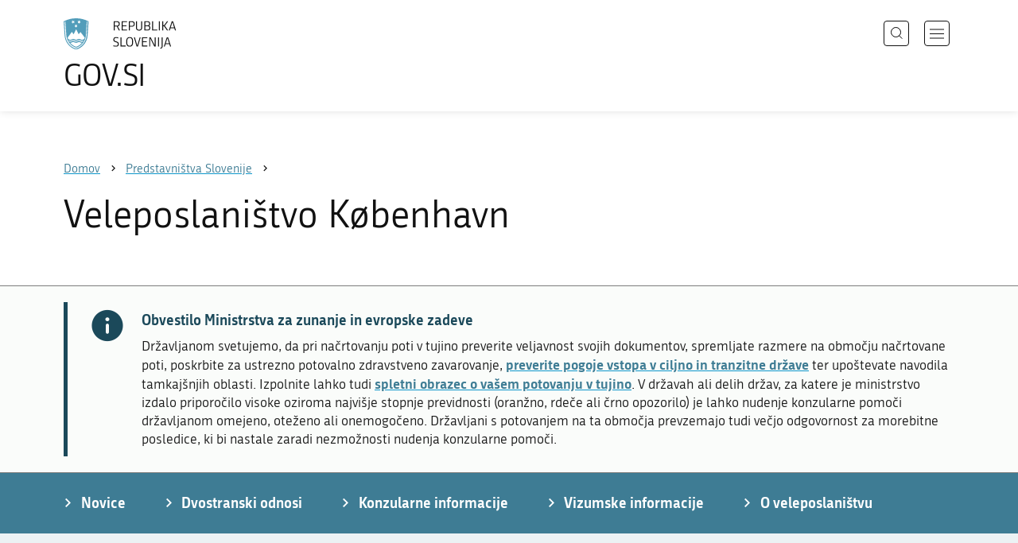

--- FILE ---
content_type: text/html; charset=utf-8
request_url: https://www.gov.si/predstavnistva/veleposlanistvo-kobenhavn/
body_size: 10843
content:
<!DOCTYPE html>
<html class="type-OrganisationPage" lang="sl" dir="ltr">
<head>
	<meta charset="utf-8">
	
	
		<link rel="alternate" hreflang="de" href="https://www.gov.si/de/">
	
		<link rel="alternate" hreflang="en" href="https://www.gov.si/en/representations/embassy-copenhagen/">
	
		<link rel="alternate" hreflang="es" href="https://www.gov.si/es/">
	
		<link rel="alternate" hreflang="fr" href="https://www.gov.si/fr/">
	
		<link rel="alternate" hreflang="hu" href="https://www.gov.si/hu/">
	
		<link rel="alternate" hreflang="it" href="https://www.gov.si/it/">
	
		<link rel="alternate" hreflang="ja" href="https://www.gov.si/ja/">
	
		<link rel="alternate" hreflang="pl" href="https://www.gov.si/pl/">
	
		<link rel="alternate" hreflang="pt" href="https://www.gov.si/pt/">
	
		<link rel="alternate" hreflang="sk" href="https://www.gov.si/sk/">
	
		<link rel="alternate" hreflang="sl" href="https://www.gov.si/predstavnistva/veleposlanistvo-kobenhavn/">
	
		<link rel="alternate" hreflang="sq" href="https://www.gov.si/sq/">
	
		<link rel="alternate" hreflang="sr" href="https://www.gov.si/sr/">
	
		<link rel="alternate" hreflang="uk" href="https://www.gov.si/uk/">
	


	<base href="https://www.gov.si/"><!--[if lte IE 6]></base><![endif]-->
	<title>Veleposlaništvo København | GOV.SI</title>
	<meta http-equiv="x-ua-compatible" content="ie=edge">
	<meta name="viewport" content="width=device-width, initial-scale=1">
	
	
	
	<meta property="og:type" content="article">
<meta property="og:title" content="Veleposlaništvo København | GOV.SI">

<meta property="og:url" content="https://www.gov.si/predstavnistva/veleposlanistvo-kobenhavn/">
<meta property="og:image" content="https://www.gov.si/assets/sistem/gov.si.share.and.social.media.jpg">
<meta property="og:site_name" content="Portal GOV.SI"> 

<meta name="twitter:card" content="summary_large_image">
<meta name="twitter:title" content="Veleposlaništvo København | GOV.SI">

<meta name="twitter:image:src" content="https://www.gov.si/assets/sistem/gov.si.share.and.social.media.jpg">
<meta name="twitter:site" content="@vladaRS">

	<link rel="icon" type="image/png" href="/_resources/themes/gov/images/favicon/favicon-96x96.png?m=1737643227" sizes="96x96">
<link rel="icon" type="image/svg+xml" href="/_resources/themes/gov/images/favicon/favicon.svg?m=1737643227">
<link rel="shortcut icon" href="/_resources/themes/gov/images/favicon/favicon.ico?m=1737643227">
<link rel="icon" href="/favicon.ico" type="image/x-icon">
<link rel="apple-touch-icon" sizes="180x180" href="/_resources/themes/gov/images/favicon/apple-touch-icon.png?m=1737643227">
<meta name="apple-mobile-web-app-title" content="GOV.SI">
<link rel="manifest" href="/_resources/themes/gov/images/favicon/site.webmanifest?m=1763024195">
<meta name="theme-color" content="#ffffff">

	
	<link rel="canonical" href="https://www.gov.si/predstavnistva/veleposlanistvo-kobenhavn/">

	
	<link rel="preload" href="/_resources/themes/gov/fonts/Republika/ver1.2/republika-regular-webfont.woff2?m=1552647259" as="font" type="font/woff2" crossorigin="anonymous">
	<link rel="preload" href="/_resources/themes/gov/fonts/Republika/ver1.2/republika-bold-webfont.woff2?m=1552647259" as="font" type="font/woff2" crossorigin="anonymous">
	<link rel="preload" href="/_resources/themes/gov/fonts/Icons/GovIcons.woff?m=1737643227" as="font" type="font/woff" crossorigin="anonymous">
	<style>
@font-face {
  font-family: 'Republika';
  src: url('/_resources/themes/gov/fonts/Republika/ver1.2/republika-regular-webfont.eot?m=1552647259');
  src: url('/_resources/themes/gov/fonts/Republika/ver1.2/republika-regular-webfont.eot?m=1552647259?#iefix') format('embedded-opentype'),
       url('/_resources/themes/gov/fonts/Republika/ver1.2/republika-regular-webfont.woff2?m=1552647259') format('woff2'),
       url('/_resources/themes/gov/fonts/Republika/ver1.2/republika-regular-webfont.woff?m=1552647259') format('woff'),
       url('/_resources/themes/gov/fonts/Republika/ver1.2/republika-regular-webfont.ttf?m=1552647259') format('truetype'),
       url('/_resources/themes/gov/fonts/Republika/ver1.2/republika-regular-webfont.svg?m=1552647259#Republika') format('svg');
  font-weight: normal;
  font-style: normal;
  font-display: swap;
}

@font-face {
  font-family: 'Republika';
  src: url('/_resources/themes/gov/fonts/Republika/ver1.2/republika-bold-webfont.eot?m=1552647259');
  src: url('/_resources/themes/gov/fonts/Republika/ver1.2/republika-bold-webfont.eot?m=1552647259?#iefix') format('embedded-opentype'),
       url('/_resources/themes/gov/fonts/Republika/ver1.2/republika-bold-webfont.woff2?m=1552647259') format('woff2'),
       url('/_resources/themes/gov/fonts/Republika/ver1.2/republika-bold-webfont.woff?m=1552647259') format('woff'),
       url('/_resources/themes/gov/fonts/Republika/ver1.2/republika-bold-webfont.ttf?m=1552647259') format('truetype'),
       url('/_resources/themes/gov/fonts/Republika/ver1.2/republika-bold-webfont.svg?m=1552647259#Republika') format('svg');
  font-weight: bold;
  font-style: normal;
  font-display: swap;
}

@font-face {
  font-family: 'GovIcons';
  src: url('/_resources/themes/gov/fonts/Icons/GovIcons.eot?m=1737643227');
  src: url('/_resources/themes/gov/fonts/Icons/GovIcons.eot?m=1737643227?#iefix') format('embedded-opentype'),
       url('/_resources/themes/gov/fonts/Icons/GovIcons.woff?m=1737643227') format('woff'),
       url('/_resources/themes/gov/fonts/Icons/GovIcons.ttf?m=1737643227') format('truetype'),
       url('/_resources/themes/gov/fonts/Icons/GovIcons.svg?m=1737643227#GovIcons') format('svg');
  font-weight: normal;
  font-style: normal;
  font-display: swap;
}
</style>

	
	
<script>
	var _paq = window._paq || [];

	_paq.push(['trackPageView']);
	_paq.push(['enableLinkTracking']);

	(function() {
		var u="//www.gov.si/analitika/";
		_paq.push(['setTrackerUrl', u + 'matomo.php']);
		_paq.push(['setSiteId', '1']);
		var d=document, g=d.createElement('script'), s=d.getElementsByTagName('script')[0];
		g.type='text/javascript'; g.async=true; g.defer=true; g.src=u+'matomo.js'; s.parentNode.insertBefore(g,s);
	}) ();
</script>
	
<link rel="stylesheet" type="text/css" href="/_resources/themes/gov/css/style.min.css?m=1765965669">
<link rel="stylesheet" type="text/css" href="/_resources/themes/gov/css/print.css?m=1737643227">
</head>

<body class="OrganisationPage">

	<div id="wrapper">
		<header class="header">
	<div class="adapt">
		<a class="skip-to-content" href="/predstavnistva/veleposlanistvo-kobenhavn/#content" aria-label="Skoči do osrednje vsebine" data-string-open="Skoči do osrednje vsebine"><span class="skip-to-content-hide">Skoči do osrednje vsebine</span></a>
		<a aria-label="Na vstopno stran portala GOV.SI" href="/" class="brand sl_SI">
			<div class="logo-text">
				<img src="/_resources/themes/gov/images/svg/logo_sl_SI.svg?m=1737643227?v=2.2" class="logo dark" alt="GOV.SI logo">
				<img src="/_resources/themes/gov/images/svg/white/logo_sl_SI.svg?m=1737643227?v=2.2" class="logo white" alt="GOV.SI logo">
				<span>GOV.SI</span>
			</div>
		</a>
		<nav class="navigation" aria-label="Glavni meni">
	
	<button class="navi-btn open-search search-btn search-btn-mobile" data-disclosure aria-controls="search-popup" aria-expanded="false">
		<svg width="15" height="15" viewBox="0 0 15 15" fill="none">
			<circle cx="6.5" cy="6.5" r="6"/>
			<line x1="10.3536" y1="10.6464" x2="14.3536" y2="14.6464"/>
		</svg>
		<span class="visuallyhidden">Išči</span>
	</button>
	
	<button class="navi-btn open-navigation">
		<span class="visuallyhidden">Odpri navigacijo</span>
	</button>
	<div class="inner">
		<button type="button" class="close-navigation-btn close-popup-btn close-navigation"><span class="visuallyhidden">Zapri navigacijo</span></button>
		<div class="menus">
			
			
				<ul class="primary">
					
						<li class="link">
							<a href="/podrocja/"><i class="ficon-arrow_right" role="img" aria-hidden="true"></i> Področja</a>
						</li>
					
						<li class="link">
							<a href="/drzavni-organi/"><i class="ficon-arrow_right" role="img" aria-hidden="true"></i> Državni organi</a>
						</li>
					
						<li class="link">
							<a href="/zbirke/"><i class="ficon-arrow_right" role="img" aria-hidden="true"></i> Zbirke</a>
						</li>
					
						<li class="link">
							<a href="/dogodki/"><i class="ficon-arrow_right" role="img" aria-hidden="true"></i> Dogodki</a>
						</li>
					
						<li class="link">
							<a href="/novice/"><i class="ficon-arrow_right" role="img" aria-hidden="true"></i> Novice</a>
						</li>
					
				</ul>
			

			
			
				<ul class="support">
					
						
							<li class="link">
								<a href="/sodelujte/">Sodelujte</a>
							</li>
						
					
						
							<li class="link">
								<a href="/dostopnost/">Dostopnost</a>
							</li>
						
					
						
							<li class="link">
								<a href="/o-spletnem-mestu/">O spletnem mestu</a>
							</li>
						
					
				</ul>
			
			
			
		</div>

		
			<button class="open-search btn-default search-btn search-btn-desktop search" data-disclosure aria-controls="search-popup" aria-expanded="false"><i class="ficon-search-new" role="img" aria-hidden="true"></i><span>Išči</span></button>
		

		<ul class="support-links">
			<li class="lang-menu">
				<button aria-label="Odpri izbirnik za jezik" data-disclosure aria-controls="language-popup" aria-expanded="false" class="open-language open-language-btn"><i class="ficon-translate" role="img" aria-hidden="true"> </i><span>Slovenščina</span></button>
			</li>
			<li class="language-select-dd">
				
				
<label for="language-select" class="visuallyhidden">Izberite jezik</label>
<select id="language-select" name="language-select" aria-label="Izberite jezik">
	
	<option value="/predstavnistva/veleposlanistvo-kobenhavn/" selected lang="sl">Slovenščina</option>
	
	<option value="/en/representations/embassy-copenhagen/" lang="en">English</option>
	
	
	<optgroup label="  ----  ">
		
		<option value="/de/" lang="de">Deutsch</option>
		
		<option value="/es/" lang="es">Español</option>
		
		<option value="/fr/" lang="fr">Français</option>
		
		<option value="/hu/" lang="hu">Magyar</option>
		
		<option value="/it/" lang="it">Italiano</option>
		
		<option value="/ja/" lang="ja">日本語</option>
		
		<option value="/pl/" lang="pl">Polski</option>
		
		<option value="/pt/" lang="pt">Português</option>
		
		<option value="/sk/" lang="sk">Slovenčina</option>
		
		<option value="/sq/" lang="sq">Shqip</option>
		
		<option value="/sr/" lang="sr">Srpski</option>
		
		<option value="/uk/" lang="uk">Українська</option>
		
	</optgroup>
</select>




				
			</li>
			
		</ul>
	</div>

</nav>


	</div>
</header>

		<main id="content" class="main">
			<article class="organisation-page">
	<div class="page-head without-right-blocks">
	
<div class="breadcrumbs-container top-adapt">
	<div class="scrollable">
		<div class="inner adapt">
			<div class="breadcrumbs" role="list">
				
					<div class="breadcrumb-item" role="listitem">
						<a href="/"><span>Domov</span></a>
						<i></i>
					</div>
				

				
					
						
							<div class="breadcrumb-item last" role="listitem">
								<a href="/predstavnistva/">
									<span>Predstavništva Slovenije</span>
								</a>
								<i></i>
							</div>
						
					
				
					
						
					
				
			</div>
		</div>
	</div>
</div>


	<div class="adapt">
		<h1>Veleposlaništvo København</h1>
		
		
	</div>
</div>



	<div class="notifications top-adapt">
		
			<section class="notification info">
				<div class="adapt">
					<div class="inner">
						<div class="notif-wrap">
							<div class="notif-icon">
								<i class="icon ficon-notification-info" aria-hidden="true" role="img" aria-label="Informacija"></i>
							</div>
							<div class="notif-text">
								<h2>Obvestilo Ministrstva za zunanje in evropske zadeve</h2>
								<p>Državljanom svetujemo, da pri načrtovanju poti v tujino preverite veljavnost svojih dokumentov, spremljate razmere na območju načrtovane poti, poskrbite za ustrezno potovalno zdravstveno zavarovanje, <strong><a href="/drzave/">preverite pogoje vstopa v ciljno in tranzitne države</a></strong> ter upoštevate navodila tamkajšnjih oblasti. Izpolnite lahko tudi <a href="/zbirke/storitve/obvescanje-o-potovanju-v-tujino/">spletni obrazec o vašem potovanju v tujino</a>. V državah ali delih držav, za katere je ministrstvo izdalo priporočilo visoke oziroma najvišje stopnje previdnosti (oranžno, rdeče ali črno opozorilo) je lahko nudenje konzularne pomoči državljanom omejeno, oteženo ali onemogočeno. Državljani s potovanjem na ta območja prevzemajo tudi večjo odgovornost za morebitne posledice, ki bi nastale zaradi nezmožnosti nudenja konzularne pomoči.</p>
								
							</div>
						</div>
					</div>
				</div>
			</section>
		
	</div>






	
	
		<nav class="subpage-navigation" aria-label="Meni podstrani">
			<div class="inner adapt">
				<ul>
					
						
							<li>
								<a href="/predstavnistva/veleposlanistvo-kobenhavn/novice-veleposlanistva-kobenhavn/" title="Novice Veleposlaništva København"><i class="ficon-arrow_right" role="img" aria-hidden="true"></i> <span>Novice</span></a>
							</li>
						
					
						
							<li>
								<a href="/predstavnistva/veleposlanistvo-kobenhavn/dvostranski-odnosi/" title="Dvostranski odnosi"><i class="ficon-arrow_right" role="img" aria-hidden="true"></i> <span>Dvostranski odnosi</span></a>
							</li>
						
					
						
							<li>
								<a href="/predstavnistva/veleposlanistvo-kobenhavn/konzularne-informacije-veleposlanistva-kobenhavn/" title="Konzularne informacije Veleposlaništva København"><i class="ficon-arrow_right" role="img" aria-hidden="true"></i> <span>Konzularne informacije</span></a>
							</li>
						
					
						
							<li>
								<a href="/predstavnistva/veleposlanistvo-kobenhavn/vizumske-informacije-veleposlanistva-kobenhavn/" title="Vizumske informacije Veleposlaništva København"><i class="ficon-arrow_right" role="img" aria-hidden="true"></i> <span>Vizumske informacije</span></a>
							</li>
						
					
						
							<li>
								<a href="/predstavnistva/veleposlanistvo-kobenhavn/o-veleposlanistvu/" title="O veleposlaništvu København"><i class="ficon-arrow_right" role="img" aria-hidden="true"></i> <span>O veleposlaništvu</span></a>
							</li>
						
					
				</ul>
			</div>
		</nav>
	

	
	
		<div class="bottom-adapt">
			
		<div class="exposed-news-module">
			<div class="adapt v-adapt">
				<ul class="exposed-news-list">
					
					<li class="first">					
						
						<div class="image">
							<a href="/novice/2025-12-19-praznicni-sprejem-na-veleposlanistvu-republike-slovenija-v-kobenhavnu-178990/">
								
									<img src="/assets/predstavnistva/kobenhavn/fotografije/2025/WhatsApp-Image-2025-12-11-at-12__FillWzc2OCw1MjAsIjQ2OTc0NzY2M2YiXQ.55.42-1.jpeg" alt="Praznični sprejem na Veleposlaništvu Republike Slovenija v Københavnu ">
								
							</a>
						</div>
						
						
						<div class="content list-typo">
							<div class="title">
								
									<a href="/novice/2025-12-19-praznicni-sprejem-na-veleposlanistvu-republike-slovenija-v-kobenhavnu-178990/"><h3>Praznični sprejem na Veleposlaništvu Republike Slovenija v Københavnu </h3></a>
								
								<time datetime="2025-12-19T12:25+01:00">19. 12. 2025</time>
								
							</div>
							
							
							<div class="text">
								<p>Veleposlaništvo Republike Slovenije v Kopenhagnu je obeležilo dan neodvisnosti in enotnosti Republike Slovenije ter bližajoče se božične in novoletne praznike v slovesnem in prijetnem vzdušju, ki je odražalo tako nacionalni ponos kot tudi praznični duh.</p>
							</div>
							
						</div>
					</li>
					
					<li class="item">					
						
						
						<div class="content list-typo">
							<div class="title">
								
									<a href="/novice/2025-12-01-delovno-mesto-na-veleposlanistvu/"><h3>Delovno mesto na veleposlaništvu </h3></a>
								
								<time datetime="2025-12-01T09:30+01:00">1. 12. 2025</time>
								
							</div>
							
							
							<div class="text">
								<p>Veleposlaništvo Republike Slovenije v Københavnu v svojo ekipo vabi novega sodelavca za administrativno podporo delovanju predstavništva. Iščemo odgovorno, zanesljivo in profesionalno osebo z odličnimi komunikacijskimi veščinami, ki bo dostojno zastopala Republiko Slovenijo.</p>
							</div>
							
						</div>
					</li>
					
					<li class="item">					
						
						
						<div class="content list-typo">
							<div class="title">
								
									<a href="/novice/2025-11-21-slovenski-tradicionalni-zajtrk-na-75-zasedanju-regionalnega-odbora-szo-za-evropo/"><h3>Slovenski tradicionalni zajtrk na 75. zasedanju Regionalnega odbora SZO za Evropo</h3></a>
								
								<time datetime="2025-11-21T11:52+01:00">21. 11. 2025</time>
								
							</div>
							
							
							<div class="text">
								<p>Na 75. zasedanju Regionalnega odbora Svetovne zdravstvene organizacije (SZO) za Evropo je Slovenija poudarila, da je zdravje, trajnost in podporo lokalnim pridelkom mogoče združiti v premišljeno vizijo prihodnosti. Sporočilo je bilo jasno: skrb za ljudi in skrb za planet sta neločljivo povezana cilja, za resničen napredek pa je treba oba cilja obravnavati hkrati.</p>
							</div>
							
						</div>
					</li>
					
				</ul>
			</div>
		</div>
			
		</div>

	
	


		
	
	<div class="adapt bottom-adapt">
		<h3 class="element-title">Novice</h3>
		<div class="buttons-above-list">
			
				<div class="subscribe-link">
					<a href="/obvestila-o-novih-objavah/?Preselect=1&amp;Organisation[]=441" class="btn-small btn-mail"><i class="ficon-mail_outline" role="img" aria-hidden="true"></i> <span>Naročite se na e-poštna obvestila</span></a>
				</div>
			

			
				<div class="rss-link">
					<a href="https://www.gov.si/novice/rss/?org%5B0%5D=441" class="btn-small btn-rss"><i class="ficon-rss" role="img" aria-hidden="true"></i> <span>RSS</span></a>
				</div>
			
		</div>
		<ul class="list news-list">
			
			<li class="list-item">
				
				<div class="datetime">
					
						<time datetime="2025-12-18T11:32+01:00">18. 12. 2025</time>
						
						
					
				</div>
				

				<h3 class="title">
					
						<a href="/novice/2025-12-18-druga-evropska-konferenca-o-znanstveni-diplomaciji-v-kobenhavnu/">Druga Evropska konferenca o znanstveni diplomaciji v Københavnu</a>
					
				</h3>

				
				<div class="content">
					<div class="list-typo">
						<p>V okviru danskega predsedovanja Svetu EU poteka 2. Evropska konferenca o znanstveni diplomaciji. Na prvem panelu z naslovom »Kakšne so trenutne napetosti, možnosti in izzivi v evropskem pristopu k znanstveni diplomaciji?« je v imenu Ministrstva za zunanje in evropske zadeve sodeloval generalni direktor Direktorata za gospodarsko, kulturno in znanstveno diplomacijo Peter Japelj.</p>
					</div>
				</div>
				
			</li>
			
			<li class="list-item">
				
				<div class="datetime">
					
						<time datetime="2025-11-05T15:15+01:00">5. 11. 2025</time>
						
						
					
				</div>
				

				<h3 class="title">
					
						<a href="/novice/2025-11-05-zakonodajni-referendum-23-november-2025-informacije-za-volivce/">Zakonodajni referendum, 23. november 2025: Informacije za volivce</a>
					
				</h3>

				
				<div class="content">
					<div class="list-typo">
						<p>Slovenski državljani, ki živijo ali začasno prebivajo v nordijskih državah, bodo na zakonodajnem referendumu o Zakonu o pomoči pri prostovoljnem končanju življenja (ZPPKŽ), 23. novembra 2025, lahko glasovali na več načinov.</p>
					</div>
				</div>
				
			</li>
			
			<li class="list-item">
				
				<div class="datetime">
					
						<time datetime="2025-10-30T08:10+01:00">30. 10. 2025</time>
						
						
					
				</div>
				

				<h3 class="title">
					
						<a href="/novice/2025-10-30-denis-kordez-izvoljen-v-stalni-odbor-regionalnega-odbora-svetovne-zdravstvene-organizacije/">Denis Kordež izvoljen v Stalni odbor Regionalnega odbora Svetovne zdravstvene organizacije</a>
					
				</h3>

				
				<div class="content">
					<div class="list-typo">
						<p>Na 75. zasedanju Regionalnega odbora Svetovne zdravstvene organizacije (SZO) za Evropo je Slovenija dobila člana v Stalnem odboru regionalnega odbora SZO za Evropo (angleško Standing Committee for Regional Committee – SCRC) za obdobje 2025-2028. </p>
					</div>
				</div>
				
			</li>
			
		</ul>

		
			<div class="more-link">
				<a href="/novice/?org%5B0%5D=441" role="button" class="btn-blank">Vse novice</a>
			</div>
		
	</div>
	
	
	

	<div class="adapt v-adapt-bottom article">
		<div class="cols article-cols">
			<div class="content col left grid-col-8 elements">
				
    
	   
    


			</div>

			<div class="content-sidebar col right grid-col-4 elements">
				

			</div>

			<div class="content-footer col grid-col-12 elements">
				
    
	   
<div class="typo content-element__content content-module block" id="e138731">
	<div class="adapt">
		<div class="inner rte">
			
				<h2 class="element-title">Potovanja na Dansko, Finsko, Islandijo, Norveško in Švedsko</h2>
			
			<p>Informacije o potovanju v omenjene države in druge koristne napotke najdete na strani posamezne države:</p><ul><li><a href="/drzave/danska/">Danska</a></li>
<li><a href="/drzave/finska/">Finska</a></li>
<li><a href="/drzave/islandija/">Islandija</a></li>
<li><a href="/drzave/norveska/">Norveška</a></li>
<li><a href="/drzave/svedska/">Švedska</a></li>
</ul>
		</div>
	</div>
</div>




    
	   <div class="teasers-grid-element__teaser teasers-grid-module" id="e89930">
	<div class="adapt">
		<div class="inner">
			
			
			<ul class="teasers-grid">
				
				
				<li>
					<a href="https://buildingtrust.si/sl/">
					<span class="image">
						
							<img src="/assets/ministrstva/MZZ/projekti/VS-OZN-KANDIDATURA/MZZ-WWW-image-440x292px__FillWzQ0MCwyOTIsImY1ZjUwYjQ0NzMiXQ.jpg" aria-hidden="true" alt="Članstvo v Varnostnem svetu Organizacije združenih narodov">
						
					</span>
					
					<h3>Članstvo v Varnostnem svetu Organizacije združenih narodov</h3>
					</a>

					<p>S 1. januarjem 2024 je Slovenija drugič v zgodovini postala nestalna članica Varnostnega sveta Organizacije združenih narodov.</p>
					
					
				</li>
				
				
				<li>
					<a href="/zbirke/projekti-in-programi/predsedovanje-slovenije-med9/">
					<span class="image">
						
							<img src="/assets/vlada/Projekti/MED9/Logo-MED9-v2__FillWzQ0MCwyOTIsImU1ZTUwY2VmMDEiXQ.jpg" aria-hidden="true" alt="Website on Slovenian Presidency of MED9">
						
					</span>
					
					<h3>Predsedovanje Slovenije MED9</h3>
					</a>

					<p>Slovenija v letu 2025 predseduje neformalni skupini devetih podobno mislečih sredozemskih držav članic EU – Skupini MED9. V času predsedovanja bo gostila vrh voditeljev držav MED9 in več srečanj na ministrski ravni.</p>
					
					
				</li>
				
				
				<li>
					<a href="/zbirke/projekti-in-programi/20-let-slovenije-v-evropski-uniji/">
					<span class="image">
						
							<img src="/assets/vlada/Projekti/20-let-v-EU/20letEUslo__FillWzQ0MCwyOTIsIjVhMmE5YmYyNDYiXQ.jpg" aria-hidden="true" alt="20 let Slovenije v Evropski uniji">
						
					</span>
					
					<h3>20 let članstva v Evropski uniji</h3>
					</a>

					<p>Informacije o vstopu in članstvu Slovenije v Evropski uniji s poslanico predsednika vlade dr. Roberta Goloba. Kmalu tudi predstavitev praznovanja obletnice v Sloveniji in Bruslju.</p>
					
					
				</li>
				
				
				<li>
					<a href="/novice/2021-04-23-opozorilo-na-spletne-prevare-v-zvezi-s-slovenskim-drzavljanstvom-in-potnimi-listi/">
					<span class="image">
						
							<img src="/assets/predstavnistva/PL__FillWzQ0MCwyOTIsIjk1ZDlhNWNmMWIiXQ.jpg" aria-hidden="true" alt="Spletne prevare v zvezi s slovenskim državljanstvom in potnimi listi">
						
					</span>
					
					<h3>Spletne prevare v zvezi s slovenskim državljanstvom in potnimi listi</h3>
					</a>

					<p>Opozarjamo pred prevarami s&nbsp;slovenskim državljanstvom in potnimi listi.</p>
					
					
				</li>
				
				
				<li>
					<a href="/podrocja/zunanje-zadeve/mednarodno-razvojno-sodelovanje-in-humanitarna-pomoc/">
					<span class="image">
						
							<img src="/assets/ministrstva/MZEZ/Fotografije/tematske/sloaid-440px__FillWzQ0MCwyOTIsImQzZjQ3YzQyOTAiXQ.jpg" aria-hidden="true" alt="Mednarodno razvojno sodelovanje">
						
					</span>
					
					<h3>Mednarodno razvojno sodelovanje</h3>
					</a>

					<p>Z mednarodnim razvojnim sodelovanjem, ki je med temeljnimi sestavnimi deli naše zunanje politike, prispevamo k bolj uravnoteženemu in pravičnemu svetovnemu razvoju.</p>
					
					
				</li>
				
				
				<li>
					<a href="https://www.bledstrategicforum.org/" target="_blank" rel="noopener">
					<span class="image">
						
							<img src="/assets/ministrstva/MZZ/projekti/BSF/BSF2020__FillWzQ0MCwyOTIsIjhhNTg2YTMyZWUiXQ.jpg" aria-hidden="true" alt="Blejski strateški forum">
						
					</span>
					
					<h3>Blejski strateški forum</h3>
					</a>

					<p>19. mednarodna konferenca Blejski strateški forum je pod naslovom »Svet vzporednih realnosti« potekala 2. in 3. septembra 2024.</p>
					
					
				</li>
				
				
				<li>
					<a href="/teme/gospodarska-diplomacija/">
					<span class="image">
						
							<img src="/assets/ministrstva/MZZ/Fotografije/tematske/Sestanek__FillWzQ0MCwyOTIsIjhhMjkwMmFlZGQiXQ.jpg" aria-hidden="true" alt="Gospodarska diplomacija">
						
					</span>
					
					<h3>Gospodarska diplomacija</h3>
					</a>

					<p>Interese slovenskega gospodarstva v tujini ščitimo in uveljavljamo z mrežo diplomatskih predstavništev in konzulatov. Ekonomski svetovalci v tujini pomagajo slovenskim podjetjem pri prodiranju na tuje trge.</p>
					
					
				</li>
				
				
				<li>
					<a href="https://www.zrss.si/mednarodno-sodelovanje/slovenci-izven-meja/slovenci-po-svetu-sticisce/">
					<span class="image">
						
							<img src="/assets/predstavnistva/sticisce_700x215__FillWzQ0MCwyOTIsIjVkYWQ1NDViZTEiXQ.jpg" aria-hidden="true" alt="Dopolnilni pouk slovenščine v tujini">
						
					</span>
					
					<h3>Brezplačen dopolnilni pouk slovenščine v tujini</h3>
					</a>

					<p>Cilj dopolnilnega pouka&nbsp;je ohranjanje in razvijanje slovenščine pri Slovencih po svetu, krepitev njihove slovenske identitete, pripadnosti slovenskemu narodu in stikov z matično domovino.</p>
					
					
				</li>
				
				
				<li>
					<a href="https://centerslo.si/">
					<span class="image">
						
							<img src="/assets/predstavnistva/CZS-logo-slo__FillWzQ0MCwyOTIsIjk2ZGNiZGZlNDQiXQ.jpg" aria-hidden="true" alt="Center za slovenščino kot drugi in tuji jezik">
						
					</span>
					
					<h3>Center za slovenščino kot drugi in tuji jezik</h3>
					</a>

					<p>Se želite učiti slovenščine v tujini ali pa se udeležiti tečaja v Sloveniji?</p>
					
					
				</li>
				
				
				<li>
					<a href="https://www.slovenia.info/sl">
					<span class="image">
						
							<img src="/assets/predstavnistva/ifeelslovenia__FillWzQ0MCwyOTIsIjZhZGY4ZDVlMWYiXQ.jpg" aria-hidden="true" alt="www.slovenia.info">
						
					</span>
					
					<h3>I feel Slovenia</h3>
					</a>

					<p>Uradni slovenski turistični portal.</p>
					
					
				</li>
				
				
				<li>
					<a href="https://www.culture.si/en/Culture_of_Slovenia">
					<span class="image">
						
							<img src="/assets/predstavnistva/226px-Culture__FillWzQ0MCwyOTIsIjI3MTZkM2E0YmQiXQ.si_logo.svg.png" aria-hidden="true" alt="Culture.si">
						
					</span>
					
					<h3>Culture.si</h3>
					</a>

					<p>Portal ponuja obsežno podatkovno zbirko, povezano z umetnostjo, kulturo in dediščino Slovenije.</p>
					
					
				</li>
				
				
				<li>
					<a href="https://www.slovenci.si/" target="_blank" rel="noopener">
					<span class="image">
						
							<img src="/assets/vladne-sluzbe/USZS/Fotografije/2021/1_januar/Rojaki-za-samostojno-Slovenijo/Kopija-izdelka-Kopija-izdelka-Izdelek-brez-naslova5__FillWzQ0MCwyOTIsImU4MTU4ZThiNzAiXQ.png" aria-hidden="true" alt="Portal Slovenci.si">
						
					</span>
					
					<h3>Portal Slovenci.si</h3>
					</a>

					<p>Portal Slovenci.si ponuja slovenske zgodbe iz sveta in domovine.</p>
					
					
				</li>
				
			</ul>
		</div>
	</div>
</div>


    


				
					
					<div class="organisation-contact-blocks">
						<div class="organisation-module block">
							<div class="sidebar-adapt">
								<div class="inner tablet-cols">
									
									<h3 id="contact-details">Kontaktni podatki</h3>

									<div class="contact-info">
										<h4>Veleposlaništvo Republike Slovenije v Københavnu</h4>
										<p>
											Amaliegade 6, 2. nadstropje 
											<br>1256 København K
											<br>Danska
										</p>
									</div>

									


	
	<p>
		<a href="http://www.google.com/maps/place/55.682095,12.591890/@55.682095,12.591890,16z" rel="noopener" target="_blank">
			Prikaži na zemljevidu
		</a>
	</p>
	



	<ul class="contact-list">

		

			<li><i class="icon ficon-phone" aria-label="Telefon" role="img"></i><a href="tel:+4533730120">+4533730120</a></li>
			<li><i class="icon ficon-mail_outline" aria-label="E-naslov" role="img"></i><a href="" data-address="GA.1FI@3YISU3YDFQ.EAAS24YFRA@" class="js-obfuscated">is.vog@negahnepoc.yssabmeols</a></li>
		
		

		<li><i class="icon ficon-website" aria-label="Naslov spletnega mesta" role="img"></i><a href="http://www.kopenhagen.veleposlanistvo.si/">www.kopenhagen.veleposlanistvo.si<!-- <i class="ficon-external_link"></i>--></a></li>
		
	</ul>




	
									
									
										
	
	<div class="extra-contacts">
		<h4>Dežurna številka za nujne konzularne primere slovenskih državljanov</h4>
		<ul class="contact-list">
			<li><i class="icon ficon-phone" aria-label="Telefon" role="img"></i><a href="tel:+4521351696">+4521351696</a></li>
			
		</ul>
	</div>
	

	
	<div class="extra-contacts">
		<h4>Številka za klice iz Slovenije</h4>
		<ul class="contact-list">
			<li><i class="icon ficon-phone" aria-label="Telefon" role="img"></i><a href="tel:+38614786569">01 478 65 69</a></li>
			
		</ul>
	</div>
	

	
	<div class="extra-contacts last">
		<h4>Konzularni oddelek</h4>
		<ul class="contact-list">
			<li><i class="icon ficon-phone" aria-label="Telefon" role="img"></i><a href="tel:+4533730125">+4533730125</a></li>
			<li><i class="icon ficon-mail_outline" aria-label="E-naslov" role="img"></i><a href="" data-address="GA.1FI@3YISU3YDFQ.LSRHA3FQ@" class="js-obfuscated">is.vog@negahnepoc.ralusnoc</a></li>
		</ul>
	</div>
	

									

									
	<ul class="social-list">
		
		<li><a href="https://www.facebook.com/SLOinNordics"><i class="icon ficon-facebook" role="img" aria-label="Facebook"></i></a></li>
		
		<li><a href="https://twitter.com/SLOinNordics"><i class="icon ficon-twitter" role="img" aria-label="Twitter"></i></a></li>
		
		
		
	</ul>


								</div>
							</div>
						</div>
						
						
							<div class="organisation-module _content-module block">
								<div class="sidebar-adapt">
									<div class="inner tablet-cols">
										
										<h3 id="office-hours">Uradne ure</h3>

										<div class="timetable-info">
											


				
				<ul class="list-small timetable-list border-none">
					
						<li>
							<strong>Torek</strong>

							
								<p class="time-info">
									
										<span class="visuallyhidden">od <time datetime="09:30">9:30</time> do <time datetime="12:30">12:30</time></span><span aria-hidden="true"><time datetime="09:30">9.30</time>–<time datetime="12:30">12.30</time></span>
									
								</p>
							
						</li>
					
						<li>
							<strong>Sreda</strong>

							
								<p class="time-info">
									
										<span class="visuallyhidden">od <time datetime="09:30">9:30</time> do <time datetime="12:30">12:30</time></span><span aria-hidden="true"><time datetime="09:30">9.30</time>–<time datetime="12:30">12.30</time></span>
									
								</p>
							
								<p class="time-info">
									
										<span class="visuallyhidden">od <time datetime="14:00">14:00</time> do <time datetime="16:00">16:00</time></span><span aria-hidden="true"><time datetime="14:00">14.00</time>–<time datetime="16:00">16.00</time></span>
									
								</p>
							
						</li>
					
						<li>
							<strong>Petek</strong>

							
								<p class="time-info">
									
										<span class="visuallyhidden">od <time datetime="09:30">9:30</time> do <time datetime="12:30">12:30</time></span><span aria-hidden="true"><time datetime="09:30">9.30</time>–<time datetime="12:30">12.30</time></span>
									
								</p>
							
						</li>
					
				</ul>
				

				<p>Stranke in vloge sprejemamo izključno po predhodni rezervaciji termina. Napotki za rezervacijo so dostopni na strani Konzularne informacije v razdelku Rezervacija termina.<br />
<br />
Veleposlaništvo bo vključno s konzularnim oddelkom v letu 2025 zaprto: 1. januarja, 17. aprila, 18. aprila, 21. aprila, 29. maja, 9. junija, 25. junija, 31. oktobra, 25. decembra in 26. decembra.<br />
<br />
Veleposlaništvo bo vključno s konzularnim oddelkom v letu 2026 zaprto: 1. januarja, 2. januarja, 3. aprila, 6. aprila, 25. maja, 25. junija in 25. decembra.</p>


										</div>
									</div>
								</div>
							</div>
						

						
					</div>
					
				
			</div>
		</div>
	</div>
	
</article>
		</main>
		<footer class="footer">
	
	<div class="feedback-block">
		<div class="adapt v-adapt">
			
			<div class="feedback js-feedback">

				
			
				<div class="js-question">
					<p>Ste našli informacije, ki ste jih iskali?</p>
					<div class="inline-buttons">
						<button class="js-trigger js-no-reply js-show-invite btn-blank-small" aria-label="Odgovor DA" data-type="yes">DA</button>
						<button aria-label="Odgovor NE" class="js-trigger js-show-invite btn-blank-small" data-type="no">NE</button>
					</div>
					
				</div>
				
				<div class="form js-form" style="display: none;">
					<form action="/predstavnistva/veleposlanistvo-kobenhavn/feedback-form/" id="feedback-form" method="post">
						<fieldset>
							<legend class="visuallyhidden">Obrazec za odziv</legend>
							<div aria-hidden="true" class="field name hidden">
								<textarea aria-label="Skrivna šifra" aria-hidden="true" name="name"></textarea>
							</div>
							
							<div class="feedback-form-wrapper">

								
								
								<div class="left">
									<div class="field">
										<label for="feedback-comment">Pomagajte nam izboljšati spletno stran.</label>
										<textarea aria-label="Vaš komentar / utemeljitev" name="comment" id="feedback-comment" class="js-clear-text"></textarea>
										<p class="chars-remains">Na voljo znakov: <span id="feedback-comment-chars">1000</span></p>
									</div>
								</div>
								
								<div class="right">
									<div class="side-text">
									    <p>
									    
		                                    Prosimo, da <strong>ne vnašate osebnih podatkov</strong> (na primer imena, priimka ali e-poštnega naslova).<br>Če želite prejeti odgovor pristojne institucije, boste to lahko zahtevali po kliku na gumb Pošlji.
									    
									    </p>
									</div>
								</div>

								<div class="bottom">
								
									<div class="action">
										<input type="hidden" name="type" class="type">
                                        

										<input type="submit" value="Pošlji">
										<button class="close btn-blank feedback-close">Zapri</button>
									</div>

								</div>

							</div>
						</fieldset>
					</form>
				</div>
				
				<div class="js-success" style="display: none;">
				    
				    <p class="large">
				    	<strong>
				        
				            Hvala za vaš odziv.
				        
		            	</strong>
		            </p>
		            
				    <div class="js-success-reply" style="display: none;">
				    	<div class="inside">
						    <p>Če želite na vaš odziv prejeti odgovor odgovorne institucije, lahko zaprosite za odgovor.</p>
						    <p class="small">Ob kliku na povezavo se bo odprl vaš privzeti program za pošiljanje elektronske pošte in v njem samodejno pripravil osnutek sporočila, ki ga lahko pošljete instituciji, pristojni za vsebino na tej spletni strani.</p>
						    
						    <div class="feedback-reply-action">
						    	<p><a href="" data-email="GA.1FI@3YISU3YDFQ.EAAS24YFRA@" data-subject="GOV.SI%20%7C%20Pro%C5%A1nja%20za%20odgovor" data-body="Odziv%20na%20stran%20https%3A%2F%2Fwww.gov.si%2Fpredstavnistva%2Fveleposlanistvo-kobenhavn%2F%20%0D%0A-------------%0D%0A%5BKomentar%2Futemeljitev%5D%0D%0A-------------" class="js-obfuscated-body">zaprosite za odgovor</a></p>
						    </div>
						    
						</div>
				    </div>
			    </div>
			</div>
		
		</div>
	</div>
	
	<div class="inner">
		<div class="adapt">
			<div class="page-meta-details">
	
	
		
		
			<dl>
				<dt>Odgovorna institucija:</dt> 
				<dd>
					<a href="/predstavnistva/veleposlanistvo-kobenhavn/">Veleposlaništvo Republike Slovenije v Københavnu</a>
					<div class="page-meta-phone"><span class="page-meta-divider"> | </span><i class="icon ficon-phone" aria-label="Telefon" role="img"></i> <a href="tel:+4533730120">+4533730120</a></div>
					<div class="page-meta-email"><span class="page-meta-divider"> | </span><i class="icon ficon-mail_outline" aria-label="E-naslov" role="img"></i> <a href="" data-address="GA.1FI@3YISU3YDFQ.EAAS24YFRA@" class="js-obfuscated">is.vog@negahnepoc.yssabmeols</a></div>
				</dd>
			</dl>
	
	
	
</div>
			<p class="copyright">&copy; 2026 GOV.SI</p>
		</div>
	
	</div>	
	
</footer>
		<div class="adapt">
			<div class="scroll-top-wrapper">
				<a href="/predstavnistva/veleposlanistvo-kobenhavn/#wrapper" role="button" class="scroll-top-btn cant-show"><i class="icon ficon-arrow_up" role="img" aria-hidden="true"></i><span class="visuallyhidden">Na vrh strani</span></a>
			</div>
		</div>
	</div>

	
	<div id="search-popup" class="search-popup" aria-hidden="true" aria-modal=true aria-labelledby="searchModalTitle" role="dialog">
		<form action="/iskanje/">
			<fieldset>
				<legend class="visuallyhidden" id="searchModalTitle">Iskalnik</legend>
				<div class="field">
					<input type="text" id="search-input" name="q" aria-label="Vnesite iskalni niz" placeholder="Išči">
				</div>
				<div class="action">
					<button type="submit" name="submit" class="submit ficon-search"><span class="visuallyhidden">Išči</span></button>
				</div>
			</fieldset>
		</form>
		<button type="button" class="close-search-btn close-popup-btn close-search"><span class="visuallyhidden">Zapri iskalnik</span></button>
	</div>
	
	<div id="language-popup" class="language-popup" aria-hidden="true" aria-modal=true aria-labelledby="langModalTitle" role="dialog">
		
			
				
<div class="language-select-list">
	<h3 class="sr-only" id="langModalTitle">Izberite jezik</h3>
	<ul class="languages-exposed">
		
		<li class="selected">
			<a tabindex="-1" class="lang-start-tab" href="/predstavnistva/veleposlanistvo-kobenhavn/" rel="alternate" hreflang="sl" lang="sl">Slovenščina</a>
		</li>
		
		<li>
			<a tabindex="-1"  href="/en/representations/embassy-copenhagen/" rel="alternate" hreflang="en" lang="en">English</a>
		</li>
		
	</ul>
	<ul class="languages">
		
		<li>
			<a tabindex="-1" href="/de/" rel="alternate" hreflang="de" lang="de">Deutsch</a>
		</li>
		
		<li>
			<a tabindex="-1" href="/es/" rel="alternate" hreflang="es" lang="es">Español</a>
		</li>
		
		<li>
			<a tabindex="-1" href="/fr/" rel="alternate" hreflang="fr" lang="fr">Français</a>
		</li>
		
		<li>
			<a tabindex="-1" href="/hu/" rel="alternate" hreflang="hu" lang="hu">Magyar</a>
		</li>
		
		<li>
			<a tabindex="-1" href="/it/" rel="alternate" hreflang="it" lang="it">Italiano</a>
		</li>
		
		<li>
			<a tabindex="-1" href="/ja/" rel="alternate" hreflang="ja" lang="ja">日本語</a>
		</li>
		
		<li>
			<a tabindex="-1" href="/pl/" rel="alternate" hreflang="pl" lang="pl">Polski</a>
		</li>
		
		<li>
			<a tabindex="-1" href="/pt/" rel="alternate" hreflang="pt" lang="pt">Português</a>
		</li>
		
		<li>
			<a tabindex="-1" href="/sk/" rel="alternate" hreflang="sk" lang="sk">Slovenčina</a>
		</li>
		
		<li>
			<a tabindex="-1" href="/sq/" rel="alternate" hreflang="sq" lang="sq">Shqip</a>
		</li>
		
		<li>
			<a tabindex="-1" href="/sr/" rel="alternate" hreflang="sr" lang="sr">Srpski</a>
		</li>
		
		<li>
			<a tabindex="-1" href="/uk/" rel="alternate" hreflang="uk" lang="uk">Українська</a>
		</li>
		
	</ul>
</div>




			
		
		<button type="button" class="close-language-btn close-popup-btn close-language" tabindex="-1"><span class="visuallyhidden">Zapri izbirnik za jezik</span></button>
	</div>

	<script src="/_resources/themes/gov/javascript/libs/jquery-3.7.1.min.js?m=1763024195"></script>
<script src="/_resources/themes/gov/javascript/libs/purify/purify.min.js?m=1663593918"></script>
<script src="/_resources/themes/gov/javascript/libs/ligatures.js?m=1552647259"></script>
<script src="/_resources/themes/gov/javascript/libs/underscore.min.js?m=1699372070"></script>
<script src="/_resources/themes/gov/javascript/libs/plugins/jquery.advancedtables.v2.1.0.js?m=1552647259"></script>
<script src="/_resources/themes/gov/javascript/libs/fancybox/fancybox.umd.js?m=1703170276"></script>
<script src="/_resources/themes/gov/javascript/libs/fancybox/l10n/sl.umd.js?m=1699372070"></script>
<script src="/_resources/themes/gov/javascript/libs/plugins/select2-4.1.0-rc0.full.min.js?m=1613372778"></script>
<script src="/_resources/themes/gov/javascript/functions.min.js?m=1765965669"></script>
<script type="application/ld+json">{"@context":"https:\/\/schema.org","@type":"BreadcrumbList","itemListElement":[{"@type":"ListItem","position":1,"name":"Predstavni\u0161tva Slovenije v tujini","item":"https:\/\/www.gov.si\/predstavnistva\/"},{"@type":"ListItem","position":2,"name":"Veleposlani\u0161tvo K\u00f8benhavn","item":"https:\/\/www.gov.si\/predstavnistva\/veleposlanistvo-kobenhavn\/"}]}</script>

</body>
</html>
